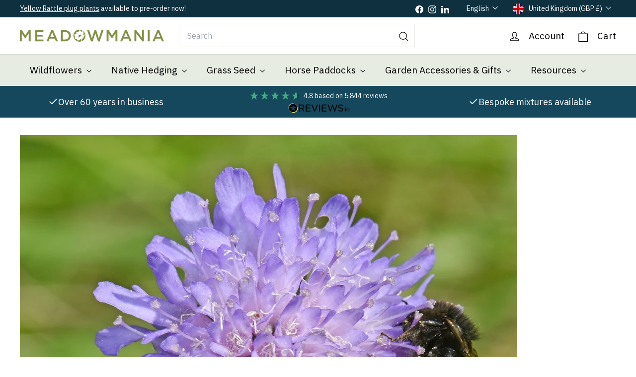

--- FILE ---
content_type: text/javascript
request_url: https://meadowmania.co.uk/cdn/shop/t/14/assets/tool-tip.js?v=111952048857288946281758134624
body_size: -2
content:
import{removeTrapFocus,lockMobileScrolling,trapFocus,unlockMobileScrolling}from"@archetype-themes/utils/a11y";class ToolTip extends HTMLElement{constructor(){super(),this.el=this,this.inner=this.querySelector("[data-tool-tip-inner]"),this.closeButton=this.querySelector("[data-tool-tip-close]"),this.toolTipContent=this.querySelector("[data-tool-tip-content]"),this.toolTipTitle=this.querySelector("[data-tool-tip-title]"),this.abortController=new AbortController,this._initEventListeners()}_initEventListeners(){document.addEventListener("tooltip:open",this._onTooltipOpen.bind(this),{signal:this.abortController.signal}),document.addEventListener("drawerOpen",this._close.bind(this),{signal:this.abortController.signal}),document.addEventListener("quickshop:product-blocks-loaded",this._lockScrolling.bind(this),{signal:this.abortController.signal})}_onTooltipOpen(e){this._open(e.detail.context,e.detail.content),e.detail.tool_tip_classes&&(this.el.classList.add(...e.detail.tool_tip_classes.split(" ")),this.addEventListener("tooltip:close",()=>{this.el.classList.remove(...e.detail.tool_tip_classes.split(" "))},{once:!0,signal:this.abortController.signal}))}connectedCallback(){this.closeButton&&this.closeButton.addEventListener("click",this._close.bind(this),{signal:this.abortController.signal}),document.documentElement.addEventListener("click",event=>{this.el.dataset.toolTipOpen==="true"&&!this.inner.contains(event.target)&&this._close()},{signal:this.abortController.signal}),document.documentElement.addEventListener("keydown",event=>{event.code==="Escape"&&this._close()},{signal:this.abortController.signal})}disconnectedCallback(){this.abortController.abort()}_open(context,insertedHTML){this.toolTipTitle&&context!="store-availability"?this.toolTipTitle.style.display="none":this.toolTipTitle.style.display="none",context!=="QuickShop"&&context!=="QuickAdd"&&(this.toolTipContent.innerHTML=insertedHTML),setTimeout(()=>{this._lockScrolling()},100),this.el.dataset.toolTipOpen="true",this.el.dataset.toolTip=context}_close(){document.body.classList.contains("photoswipe-open")||(this.dispatchEvent(new CustomEvent("tooltip:close",{detail:{context:this.el.dataset.toolTip},bubbles:!0})),this.el.dataset.toolTipOpen="false",this._unlockScrolling())}_lockScrolling(){removeTrapFocus(),lockMobileScrolling(),document.documentElement.classList.add("modal-open"),setTimeout(()=>{trapFocus(this.el)},100)}_unlockScrolling(){removeTrapFocus(),setTimeout(()=>{unlockMobileScrolling(),document.documentElement.classList.remove("modal-open")},100)}}customElements.define("tool-tip",ToolTip);
//# sourceMappingURL=/cdn/shop/t/14/assets/tool-tip.js.map?v=111952048857288946281758134624
